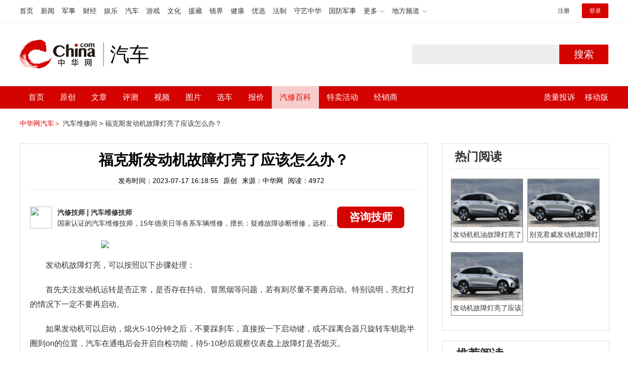

--- FILE ---
content_type: text/html; charset=UTF-8
request_url: https://auto.china.com/mip/496725.html
body_size: 16991
content:
<!DOCTYPE html>
<html>
<head>
<meta charset="utf-8">
<!--神马-->
<meta name="shenma-site-verification" content="4a1f818bb25776dc7714c5dea7de4970_1596534012">
<meta http-equiv="X-UA-Compatible" content="IE=edge,chrome=1">
<title>福克斯发动机故障灯亮了应该怎么办？_中华网汽车</title>
<meta name="keywords" content="">
<meta name="description" content=" 发动机故障灯亮，可以按照以下步骤处理：  ⾸先关注发动机运转是否正常，是否存在抖动、冒⿊烟等问题，若有则尽量不要再启动。特别说明，亮红灯的情况下一定不要再启动。  如果发动机可以启动，熄⽕5-10分钟之后，不要踩刹⻋，直接按⼀下启动键，或不踩离合器只旋转⻋钥匙半圈到on的位置，汽⻋在通电后会开启⾃检功能，待5-10秒后观察仪表盘上故障灯是否熄灭。  如果故障灯没有熄灭，则请尽快⾄服务站查找原因。">
<meta name="shenma-site-verification" content="edfe58a2296329502e37fad18ffecd0c_1552905331">
<meta name="360-site-verification" content="1136d42ff1861e4942955b81ecd5e7ab" />
<meta name="sogou_site_verification" content="DIZUs89J0u"/>
<!--<base href="https://auto.china.com/" />
<meta http-equiv="Content-Security-Policy" content="upgrade-insecure-requests" />-->
<meta name="applicable-device" content="pc">
<meta name="mobile-agent" content="format=html5;url=https://3g.china.com/auto/mip/496725.html%0A">
<link rel="alternate" media="only screen and(max-width: 640px)"  href="https://3g.china.com/auto/mip/496725.html%0A">
<link href="/Public/home/css/style.css?v=202640424" rel="stylesheet">
<script src="/Public/home/js/pc_redirect.js?v=1"></script><meta name="author" content="ck" />
    <style>
        .article_nav{top:38px}
        .auto-header_top .auto_search-btn{border-top-right-radius: 10px;border-bottom-right-radius: 10px;}
        .auto-header_top input{background-color: #fff;border: 1px solid #cccccc;border-top-left-radius: 10px;border-bottom-left-radius: 10px;}
        .auto-header_top .auto-top-search{margin-left: -224px;}
    </style>
</head>

<body>
<!-- 页头 -->
<link href="//www.china.com/zh_cn/plugin/all/topheader/top_header_style_2021.css" rel="stylesheet">
<div class="top_header_bg">
	<div class="top_header">
		<ul class="top_header_channel">
			<li><a href="//www.china.com/" target="_blank">首页</a></li>
			<li><a href="//news.china.com/" target="_blank">新闻</a></li>
			<li><a href="//military.china.com" target="_blank">军事</a></li>
			<li><a href="//finance.china.com/" target="_blank">财经</a></li>
			<li><a href="//ent.china.com/" target="_blank">娱乐</a></li>
			<li><a href="//auto.china.com/" target="_blank">汽车</a></li>
			<li><a href="//game.china.com/" target="_blank">游戏</a></li>
			<li><a href="//culture.china.com/" target="_blank">文化</a></li>
			<li><a href="//yuanzang.china.com" target="_blank">援藏</a></li>
			<li><a href="//jingjie.china.com/" target="_blank">镜界</a></li>
			<li><a href="//health.china.com/" target="_blank">健康</a></li>
			<li><a href="//youxuan.china.com/" target="_blank">优选</a></li>
			<li><a href="//law.china.com/" target="_blank">法制</a></li>
			<li><a href="//shouyi.china.com/" target="_blank">守艺中华</a></li>
			<li><a href="//guofang.china.com/" target="_blank">国防军事</a></li>
			<li class="top_header_sub">更多<div class="sub"><a href="//fo.china.com/" target="_blank">佛学</a><a href="//jiu.china.com/" target="_blank">酒业</a><a href="//history.china.com" target="_blank">文史</a><a href="//gushici.china.com/" target="_blank">古诗词</a><a href="//art.china.com/renwu/" target="_blank">人物</a><a href="//jiemeng.china.com/" target="_blank">解梦</a><a href="//life.china.com/" target="_blank">生活</a></div></li>
			<li class="top_header_sub">地方频道<div class="sub"><a href="//hubei.china.com/" target="_blank">湖北</a><a href="//sd.china.com/" target="_blank">山东</a><a href="//sx.china.com/" target="_blank">山西</a><a href="//shaanxi.china.com/" target="_blank">陕西</a><a href="//yunnan.china.com/" target="_blank">云南</a></div></li>
		</ul>
		<script>(function(){var hover=function(elem,overCallback,outCallback){var isHover=false;var preOvTime=new Date().getTime();function over(e){var curOvTime=new Date().getTime();isHover=true;if(curOvTime-preOvTime>10){overCallback(e,elem)}preOvTime=curOvTime};function out(e){var curOvTime=new Date().getTime();preOvTime=curOvTime;isHover=false;setTimeout(function(){if(!isHover){outCallback(e,elem)}},10)};elem.addEventListener('mouseover',over,false);elem.addEventListener('mouseout',out,false)};var _elem=document.querySelectorAll('.top_header_sub');for(var i=0,j=_elem.length;i<j;i++){hover(_elem[i],function(e,elem){elem.className='top_header_sub over'},function(e,elem){elem.className='top_header_sub'})}})();</script>
		<ul class="top_header_nav">
			<li><span id="headNavLogin" class="headNavLogin"><a id="headNav_reg" href="//passport.china.com/reg/mobile" target="_blank" class="reg">注册</a><a id="headNav_login" href="//passport.china.com/" target="_blank" class="login">登录</a></span></li>
		</ul>
		<script src="//dvsend.china.com/china_login/js/china_api_login.js"></script>
		<script>china_api_login({id:'headNavLogin',initHTML:'<a id="headNav_reg" href="//passport.china.com/reg/mobile" target="_blank" class="reg">注册</a><a id="headNav_login" href="//passport.china.com/" target="_blank" class="login">登录</a>',logonHTML:'<em class="headNavLogout"><span title="[F7:nickname /]"><a href="//passport.china.com/">[F7:nickname /]</a></span>[F7:out /]</em>'});</script>
	</div>
</div>
<!--<div class="auto-header_top">-->
	<!--<div class="auto-logo"><a href="/">汽车</a></div>-->
	<!--<div class="auto-top-search">-->
		<!--<form action="/search/index" method="get" id="sform" target="_blank" >-->
			<!--<input type="text" class="search-text" id="q" name="q" value="" autocomplete="off">-->
			<!--<a class="auto_search-btn" href="javascript:void(0);" onclick="document.getElementById('sform').submit();return false;">搜索</a>-->
		<!--</form>-->
	<!--</div>-->
	<!--&lt;!&ndash;<div class="auto_login">-->
    	<!--<iframe-->
    <!--width="300px;"-->
    <!--height="50px;"-->
    <!--src="/login_ifram.php?1755311809"></iframe>-->
    <!--</div>&ndash;&gt;-->

<!--</div>-->
<div class="top_header_info">
	<div class="top_header_logo"><a href="//www.china.com" target="_blank">中华网 china.com</a></div>
	<div class="top_header_logo_channel">汽车</div>
	<div class="top_header_right">
		<div class="auto-top-search">
			<form action="/search/index" method="get" id="sform" target="_blank" >
				<input type="text" class="search-text" id="q" name="q" value="" autocomplete="off">
				<a class="auto_search-btn" href="javascript:void(0);" onclick="document.getElementById('sform').submit();return false;">搜索</a>
			</form>
		</div>
	</div>
</div>
<div class="auto-header auto-header_new">
	<div class="container">
		<div class="auto-nav" style="width: 970px">
			<ul class="clearfix">
		    <li  style="padding-left: 18px;"><a href="/" target="_blank">首页</a></li>
            <li ><a href="/original"  target="_blank">原创</a></li>
                             <li class="article_navBox ">
               <a href="javascript:void(0)">文章</a><i class="iconfont at-arrowdown"></i>
		    	<div class="article_nav">
		    		<a href="/all">全部文章</a>
		    		<a href="/ev">新能源汽车</a>
		    		<a href="/new">新车资讯</a>
		    		<a href="/guide">新车导购</a>
		    		<a href="/trade">行业追踪</a>
		    		<a href="/tech">汽车科技</a>
		    		<a href="/sale">热门行情</a>
					<a href="/merchant">经销商文章</a>
		    	</div>
		    </li>
            <li><a href="/testing" target="_blank">评测</a></li>

		    <li class="article_navBox "><a href="javascript:void(0)">视频</a><i class="iconfont at-arrowdown"></i>
		    	<div class="article_nav">
                    <a href="/video">全部视频</a>
                    <a href="/live">中华网直播</a>
					<a href="/column-0-0-4-1.html">陈老师探4S店</a>
		    		<a href="/column-0-0-3-1.html">华语车谈录</a>
		    		<a href="/column-0-0-2-1.html">别闹测车呢</a>
		    		<a href="/column-0-0-1-1.html">中华网拜访</a>
                    <a href="/qx/">汽车维修间</a>
		    	</div>
		    </li>
		    <li ><a href="/pic" target="_blank">图片</a></li>
		    <li ><a href="/car" target="_blank">选车</a></li>
		    <!--<li ><a href="/contrast" target="_blank">车型对比</a></li>-->
		    <li ><a href="/prices" target="_blank">报价</a></li>

            <li class="article_navBox  active "><a href="javascript:void(0)">汽修百科</a><i class="iconfont at-arrowdown"></i>
		    	<div class="article_nav">

                                <a href="/qx/">汽修百科</a>
								<a href="/mip/">汽车维修间</a>
								<a href="/wb/">维保数据</a>
								<a href="/fault/">故障码解析</a>

		    	</div>
		    </li>

            <li><a href="https://4s.china.com/pc" target="_blank">特卖活动</a></li>
		    <li ><a href="/distributor" target="_blank">经销商</a></li>
		     <li class="auto_mBox article_navBox">
                 <div style="padding-right:20px;"><a href="/quality" target="_blank">质量投诉</a></div>
				 <div class="auto_m">
					 <a href="javascript:void(0)">移动版</a><i class="iconfont at-arrowdown"></i>
					 <div class="article_nav">
					    <a href="http://3g.china.com/auto">触屏版</a>
					    <a href="/mobile">中华网汽车APP</a>
					 </div>
				</div>
			</li>
			</ul>
		</div>
	</div>
</div>
 <script src="/Public/home/js/jquery-1.11.0.min.js"></script>
<script>

    $('.active').css('background-color','rgba(255,255,255,0.8)')
    $('.active').find('a').css('color','#ef0000')
    $('.article_nav').find('a').css('color','#666')
    $('.article_nav').find('a').mouseover(function(){
         $('.article_nav').find('a').css('color','#666');
         $('.article_nav').find('a').css('background','#fff')

    	$(this).css('color','#fff');
        $(this).css('background','#2E0909')

    })
</script>

<link rel="stylesheet" href="/Public/home/css/n_mip_style.css?202608207">
<style>
    .artcleCon img{width: 500px;}
.detail-not-img{position: relative;}
.detail-not-img-text{ position:absolute;left:32%; top:30%; width:260px;height: 100px;line-height: 80px;; overflow: hidden;word-break:break-all; text-align:center;padding: 0px!important; text-indent: 0em !important;}
.detail-not-img-text-line{line-height: 1.5;display: inline-block; vertical-align: middle;}
 .more-detail-not-img{position: relative;}
.more-detail-not-img-text{ position:absolute;left:21%; top:26%; width:100px;height: 40px;line-height: 50px;; overflow: hidden;word-break:break-all; text-align:center;}
.more-detail-not-img-text-line{line-height: 1.5;display: inline-block; vertical-align: middle;}
</style>
		<div class="container" style="padding:20px 0 30px;">
			<a href="/" style="color:#d40300;">中华网汽车＞</a>
			<a href="/mip">汽车维修间 ></a>
			<a href="">福克斯发动机故障灯亮了应该怎么办？</a>
		</div>
		<div class="container">
			<div class="all-left">

				<div class="wenda-content-box">
					<div class="wenda-content-top">
						<h1 class="wenda-info-title">福克斯发动机故障灯亮了应该怎么办？</h1>
						<div class="wenda-info-source">
							<span class="wenda-time">发布时间：2023-07-17 16:18:55</span>
							<span class="wenda-yuanchuang">原创</span>
							<span class="wenda-source">来源：中华网</span>
							<span class="wenda-read">阅读：4972</span>
						</div>
					</div>
					<div class="articleBox">
						<!--<div class="txt-title">
							<h4>问答简介</h4>
						</div>-->
						<div class="wenda-artisan clearfix">
							<div class="wenda-artisan-img"><img src="http://auto-pic.china.com/202102/25/60375c49856c9.jpg"></div>
							<div class="wenda-master-box">
								<div class="wenda-master"><span class="wenda-name"> 汽修技师</span> | <span class="wenda-skilltitle">汽车维修技师</span></div>
								<div class="wenda-master-address">国家认证的汽车维修技师，15年德美日等各系车辆维修，擅长：疑难故障诊断维修，远程维修技术指导</div>
							</div>
							<a class="zixun-btn" id="zixunBtn" rel="nofollow">咨询技师</a>
						</div>
						<div class="artcleCon">

                                                               <p><img src="http://auto-pic.china.com//mips/20230729/66666300.jpg"></p>
						   	 <p>发动机故障灯亮，可以按照以下步骤处理：</p>  <p>⾸先关注发动机运转是否正常，是否存在抖动、冒⿊烟等问题，若有则尽量不要再启动。特别说明，亮红灯的情况下一定不要再启动。</p>  <p>如果发动机可以启动，熄⽕5-10分钟之后，不要踩刹⻋，直接按⼀下启动键，或不踩离合器只旋转⻋钥匙半圈到on的位置，汽⻋在通电后会开启⾃检功能，待5-10秒后观察仪表盘上故障灯是否熄灭。</p>  <p>如果故障灯没有熄灭，则请尽快⾄服务站查找原因。服务站通过便携式诊断仪可读取故障码，获得故障信息，进行有针对性的修复。</p>  <p>发动机故障灯亮的原因主要有以下7个：</p>  <p>传感器故障：这里所说的传感器包括水温、曲轴位置、空气流量、进气温度、氧传感器等，当这些传感器受损、接触不良或信号中断时，汽车的ECU就不能准确获得发动机的数据，此时就会引起发动机故障灯亮。</p>  <p>油质问题：如果没有按照厂家要求添加燃油和机油，有可能会造成发动机的磨损，导致故障灯亮。</p>  <p>混合气燃烧不良：混合气燃烧不良会导致发动机积碳或爆震，被氧传感器监测到并报告给ECU后，亮起故障灯以示警告。火花塞故障、点火线圈故障、燃油泵故障、油路堵塞等都会引起发动机混合气燃烧不良。</p>  <p>增压问题：进气增压管路、涡轮增压器也会导致发动机故障灯点亮。其中最常见的是涡轮增压器损坏，同时车辆还会出现漏油、机油消耗量大、动力下降、金属异响、排气管冒蓝烟或黑烟等症状。</p>  <p>进气问题：如果汽车进气出现问题，就有可能导致发动机管路堵塞，严重的话就会引起发动机故障灯亮。空气滤芯如果不干净，没有定期清理，会导致进气出现问题。</p>  <p>排气问题：排气故障也会导致发动机故障灯亮。后氧传感器、三元催化器、排气凸轮轴及轴瓦故障，都是出现排气问题的原因，其中三元催化剂最常见。使用含铅汽油、使用含铅或硅的润滑油添加剂、三元催化被磕碰、发动机供油系统故障都容易引起三元催化器故障。</p>  <p>防盗系统故障：如果汽车电子防盗系统出现故障，或者防盗控制器与发动机电子控制器不匹配，防盗系统也会导致发动机不能正常工作，同时发动机故障灯点亮。</p>						</div>
						<!--广告轮播-->
						<div class="auto-banner container" id="js-auto-banner">
							<div id="banner-slide" class="banner-slide">
								<div class="banner-slide_con">
									<ul>
										<li>
													<a href="/guide/29943.html" target="_blank"><img src="http://auto-pic.china.com/2023/03/30/642503accf9cb.jpg" style="width: 100%;"></a>
												</li><li>
													<a href="/guide/30351.html" target="_blank"><img src="http://auto-pic.china.com/2023/03/30/6425038851e0a.jpg" style="width: 100%;"></a>
												</li><li>
													<a href="/guide/31048.html" target="_blank"><img src="http://auto-pic.china.com/2023/06/05/647d94aebbe33.jpg" style="width: 100%;"></a>
												</li>									</ul>
								</div>
<!--								<a class="focus-slide_nav iconfont at-slideleft prev" href="javascript:void(0)"></a>-->
<!--        						<a class="focus-slide_nav iconfont at-slideright next" href="javascript:void(0)"></a>-->
<!--        						<div class="banner-slide_indicators">-->
<!--									<i></i>-->
<!--									<i></i>-->
<!--                            	</div>-->
							</div>
						</div>
						<div class="arti-detail-bottom">
							<div class="arti-tip">本文内容为中华网·汽车（ <a href="https://auto.china.com/">auto.china.com</a> ）编辑或翻译，转载请务必注明来源。</div>
							<div class="arti-btmshare">
								<div class="widget-share bdsharebuttonbox bdshare-button-style0-16" data-bd-bind="1594783737629">
									<strong>分享：</strong>
									<span class="shareWx"><a href="javascript:;" data-cmd="weixin"><i class="iconfont at-weixin"></i>微信</a></span>
									<span class="shareWb"><a href="javascript:;" data-cmd="tsina"><i class="iconfont at-weibo"></i>微博</a></span>
								</div>
							</div>
						</div>
					</div>
				</div>
				<div class="wenda-popupBox" id="wendaPopupBox">
					 <div class="test"></div>
					<div class="wenda-popupCon">
                        <img class="wenda-popupCon-top" src="/Public/home/img/popup1.png" />
                        <!--<div class="wenda-popupCon-code">
                            <div class="wenda-popupCon-code-wz">
                                <p>关注公众号</p>
                                <p>汽车知识早知道</p>
                            </div>
                            <img src="/Public/home/img/hwcl_footer.jpg" />
                        </div>-->
                        <div style="margin-bottom:50px"></div>
						<div class="autoBrand">
							<label>您的姓名</label>
							<input class="autoBrandVal" placeholder="如:张三" maxlength="10" value="" name="name" />
							<span>*</span>
						</div>
						<div class="contact">
							<label>联系方式</label>
							<input class="contactVal" placeholder="请输入您的联系方式" name="tel" value="" maxlength="11" onkeyup="this.value=this.value.replace(/\D/g,'')" />
							<span>*</span>
						</div>
                        <div class="contact-wt">
                            <div class="contact-wt-title"><label>问题描述</label></div>
                            <div class="contact-wt-content"><textarea name="content" id="content" maxlength="245"  placeholder="问题描述"></textarea></div>
						</div>
						<div class="popupBtn">
							<div class="popupSub wenda-btn" id="popupSub">确定</div>
							<div class="popupCancel wenda-btn" id="popupCancel">取消</div>
						</div>
					</div>

				</div>
				<div class="wenda-relatedList mt20">
					<div class="txt-title">
						<h4>相关阅读</h4>
					</div>

					<div class="mod-bd relatedList" id="more">
						<!--相关阅读内容-->
                         <div class="item">
                                        <div class="item-img">
                                            <a href="/mip/1028018.html" title="发动机排放故障灯亮了应该怎么办" target="_blank">
                                                                                                                <img src="http://auto-pic.china.com//mips/20230729/38396700.jpg" alt="发动机排放故障灯亮了应该怎么办">                                            </a>
                                        </div>
                                        <div class="item-con">
                                            <h3 class="item-tit"><a href="/mip/1028018.html" title="发动机排放故障灯亮了应该怎么办" target="_blank">发动机排放故障灯亮了应该怎么办</a></h3>
                                            <div class="item-des">发动机排放故障灯亮了的解决方法：1、重新启动汽车然后熄火连续操作三次，或者拔掉发动机蓄电池的负极，等待三十秒后再接上去，这种方法可以有效解决发动机假故障；2、如果发动机故障灯亮起之后，汽车熄火后就不能启动了，这种情况通常是因为燃油泵或者点火的装置发生故障导致的，需要到4S店或者汽车维修店解决。如果附近没有维修店，那么可能需要打电话叫救援；3、如果燃油品质不好，也会导致故障灯亮起，建议使用品质好的燃油；4、三元催化系统中的氧传感器损坏，也会导致故障灯亮起，建议减速驾驶到附近的维修店解决；5、如果故障灯亮起，并且发生严重抖动、加速无力的情况，建议停止驾驶，及时维修。</div>
                                            <div class="item-foot">
                                                <span class="time">发布时间：2023-07-17 16:18:55</span>
                                                <span class="read">阅读：1031</span>
                                            </div>
                                        </div>
                                    </div><div class="item">
                                        <div class="item-img">
                                            <a href="/mip/1005786.html" title="摩托车发动机故障灯亮了应该怎么办" target="_blank">
                                                                                                                <img src="http://auto-pic.china.com//mips/20230729/31733400.jpg" alt="摩托车发动机故障灯亮了应该怎么办">                                            </a>
                                        </div>
                                        <div class="item-con">
                                            <h3 class="item-tit"><a href="/mip/1005786.html" title="摩托车发动机故障灯亮了应该怎么办" target="_blank">摩托车发动机故障灯亮了应该怎么办</a></h3>
                                            <div class="item-des">摩托车发动机故障灯亮解除方法：1、摩托电瓶短路：回位弹簧作用是调节电压高低，拉长弹簧调节电压升高，反之调节电压下降。其次应检查调节器线圈及连接线有无断路、短路现象，调节器应在专用设备上调整；再次检查指示灯、开关、调节器、蓄电池的连线。检查它们之间连线及线柱是否存在搭铁、断路及连接不可靠等故障。2、调节器故障：检查排除调节器的故障确认调节器有故障时，首先应检查故障所在，一般先检查触点是否烧蚀或脏污不通，触点回位弹簧是否失效。3、连线故障：检查排除连线方面的故障，首先检查发电机激磁绕组引出端经电刷到调节器的连线；其次检查发电机定于三相绕组引出端经二极管、中性点到调节器的连线。有些检查维修个人无法完成建议去专业的摩托车修理厂检查、维修。</div>
                                            <div class="item-foot">
                                                <span class="time">发布时间：2023-07-17 16:18:55</span>
                                                <span class="read">阅读：1010</span>
                                            </div>
                                        </div>
                                    </div><div class="item">
                                        <div class="item-img">
                                            <a href="/mip/996036.html" title="宝马车发动机故障灯亮了应该怎么办" target="_blank">
                                                                                                                <img src="http://auto-pic.china.com//mips/20230729/31736400.jpg" alt="宝马车发动机故障灯亮了应该怎么办">                                            </a>
                                        </div>
                                        <div class="item-con">
                                            <h3 class="item-tit"><a href="/mip/996036.html" title="宝马车发动机故障灯亮了应该怎么办" target="_blank">宝马车发动机故障灯亮了应该怎么办</a></h3>
                                            <div class="item-des">1、检查故障码。车辆故障灯亮一般是由于燃油排放系统故障，对车辆进行启动、灭车进行三次后，如果故障灯依然亮就需要及时到店里检查故障码，查看是发动机的问题或者是传感器故障。2、检查传感器。如果传感器受损或有其他故障，就不能得出正确数据，所以汽车ECU就会出现误判，导致发动机故障灯亮起。如果是传感器造成的发动机故障灯亮，只需要维修或更换出现故障的传感器即可。3、更换机油。如果车主没有按照要求添加机油，长期会导致车辆发动机磨损严重，工作异常，导致发动机故障灯亮起，更换相匹配的机油即可。4、检查清理配件。火花塞、点火线圈、燃油泵等配件故障，以及油路堵塞、积碳等原因都会导致发动机混合气燃烧不良。此时需要更换火花塞等配件，清理油路和积碳即可消除故障灯。发动机作为汽车的心脏，是汽车里非常重要的一部分，它是一种能将其他形式的能量转化为机械能的机器。车辆的发动机涉及的部位很多，造成它故障灯亮起的原因也比较多，如果发现发动机的故障灯亮起，一定要及时检查。</div>
                                            <div class="item-foot">
                                                <span class="time">发布时间：2023-07-17 16:18:55</span>
                                                <span class="read">阅读：9970</span>
                                            </div>
                                        </div>
                                    </div><div class="item">
                                        <div class="item-img">
                                            <a href="/mip/940412.html" title="福克斯发动机故障灯亮了应该怎么办？
" target="_blank">
                                                                                                                <img src="http://auto-pic.china.com//mips/20230729/18366900.jpg" alt="福克斯发动机故障灯亮了应该怎么办？
">                                            </a>
                                        </div>
                                        <div class="item-con">
                                            <h3 class="item-tit"><a href="/mip/940412.html" title="福克斯发动机故障灯亮了应该怎么办？
" target="_blank">福克斯发动机故障灯亮了应该怎么办？
</a></h3>
                                            <div class="item-des">福克斯发动机故障灯亮了说明发动机有故障，应该找出故障点，然后排除故障，再用解码仪进行故障的排除。发动机是一种能够把其他形式的能转化为机械能的机器，包括如内燃机、外燃机、斯特林发动机、蒸汽机、喷气发动机、电动机等。以福克斯active为例，该车采用了跨界风格的包围，其中包括新样式的前保险杠，增加了黑色轮眉和侧裙以及银色护板；在轮圈方面，其低配车型配备的是一款17英寸的五幅铝合金轮圈，高配车型则是与海外版相同的18英寸五幅双色轮圈，并具备LED大灯。</div>
                                            <div class="item-foot">
                                                <span class="time">发布时间：2023-07-17 16:18:55</span>
                                                <span class="read">阅读：9404</span>
                                            </div>
                                        </div>
                                    </div><div class="item">
                                        <div class="item-img">
                                            <a href="/mip/716815.html" title="摩托车发动机故障灯亮了应该怎么办？" target="_blank">
                                                                                                                <img src="http://auto-pic.china.com//mips/20230729/03954000.jpg" alt="摩托车发动机故障灯亮了应该怎么办？">                                            </a>
                                        </div>
                                        <div class="item-con">
                                            <h3 class="item-tit"><a href="/mip/716815.html" title="摩托车发动机故障灯亮了应该怎么办？" target="_blank">摩托车发动机故障灯亮了应该怎么办？</a></h3>
                                            <div class="item-des">以下是摩托车发动机故障灯亮了方法介绍：1、方法一：检查排除连线方面的故障首先检查发电机激磁绕组引出端经电刷到调节器的连线;其次检查发电机定于三相绕组引出端经二极管、中性点到调节器的连线;再次检查指示灯、开关、调节器、蓄电池的连线。检查它们之间连线及线柱是否存在搭铁、断路及连接不可靠等故障。2、方法二：检查排除调节器的故障确认调节器有故障时,首先应检查故障所在,一般先检查触点是否烧蚀或脏污不通,触点回位弹簧是否失效。3、方法三：回位弹簧作用是调节电压高低,拉长弹簧调节电压升高,反之调节电压下降。其次应检查调节器线圈及连接线有无断路、短路现象。调节器应在专用设备上调整。</div>
                                            <div class="item-foot">
                                                <span class="time">发布时间：2023-07-17 16:18:55</span>
                                                <span class="read">阅读：7173</span>
                                            </div>
                                        </div>
                                    </div><div class="item">
                                        <div class="item-img">
                                            <a href="/mip/584714.html" title="发动机排放故障灯亮了应该怎么办？" target="_blank">
                                                                                                                <img src="http://auto-pic.china.com//mips/20230729/71731900.jpg" alt="发动机排放故障灯亮了应该怎么办？">                                            </a>
                                        </div>
                                        <div class="item-con">
                                            <h3 class="item-tit"><a href="/mip/584714.html" title="发动机排放故障灯亮了应该怎么办？" target="_blank">发动机排放故障灯亮了应该怎么办？</a></h3>
                                            <div class="item-des">发动机排放故障灯亮了应按具体情况进行处理，以下是发动机排放故障灯亮了的原因和解决方法：1、燃油质量不达标：发动机混合气燃烧不充分导致。解决方法：选择加油站时，尽量少去小型的加油站加油，另外也避免在加油站换油后去加油，加油完毕后可以添加一些质量较好的燃油添加剂，提高燃油的质量。 2、节气门脏污。解决方法：汽车每行驶2到3万公里，给节气门进行一次清洗。3、气门和喷油嘴积碳。解决方法：汽车每行驶3到4万公里，进行一次进气及燃油系统的清洗。</div>
                                            <div class="item-foot">
                                                <span class="time">发布时间：2023-07-17 16:18:55</span>
                                                <span class="read">阅读：5849</span>
                                            </div>
                                        </div>
                                    </div><div class="item">
                                        <div class="item-img">
                                            <a href="/mip/489444.html" title="发动机故障灯亮了应该怎么办？
" target="_blank">
                                                                                                                <img src="http://auto-pic.china.com//mips/20230729/18097900.jpg" alt="发动机故障灯亮了应该怎么办？
">                                            </a>
                                        </div>
                                        <div class="item-con">
                                            <h3 class="item-tit"><a href="/mip/489444.html" title="发动机故障灯亮了应该怎么办？
" target="_blank">发动机故障灯亮了应该怎么办？
</a></h3>
                                            <div class="item-des">发动机故障灯亮了的解决方法：1、检查分缸线的电阻值是否符合技术要求，如不符合需进行调整或更换；2、检查燃油压力表和其组件，连接油管和油表，启动发动机并使其进入怠速运转，燃油表读数应在270到320kpa范围内；3、使发动机进入怠速运转，分别断开每一个喷油嘴插头，检查其怠速是否有变化，若断开每个气缸的喷油嘴，怠速降低基本相同，就说明喷油嘴工作均正常；4、检查气缸的压力、进排气门的间隙、燃油蒸气控制电磁阀、EGR阀缸体工作情况、进气歧管是否漏气。</div>
                                            <div class="item-foot">
                                                <span class="time">发布时间：2023-07-17 16:18:55</span>
                                                <span class="read">阅读：4894</span>
                                            </div>
                                        </div>
                                    </div><div class="item">
                                        <div class="item-img">
                                            <a href="/mip/460748.html" title="gl8发动机故障灯亮了应该怎么办" target="_blank">
                                                                                                                <img src="http://auto-pic.china.com//mips/20211252/80149900.jpg" alt="gl8发动机故障灯亮了应该怎么办">                                            </a>
                                        </div>
                                        <div class="item-con">
                                            <h3 class="item-tit"><a href="/mip/460748.html" title="gl8发动机故障灯亮了应该怎么办" target="_blank">gl8发动机故障灯亮了应该怎么办</a></h3>
                                            <div class="item-des">要马上停车，请求拖车救援，送车子到维修店或者是4S店进行维修。发动机故障灯亮有很多原因，有可能是系统误报、也有可能是发动机受损或者是火花塞失效等等。这时不可以强行开车。一般发动机要规律保养，规律添加机油，才可以尽可能避免发动机损坏。机油是发动机的润滑油，可以对发动机起到润滑，减小摩擦，辅助冷却，减小缓冲的作用。机油由基础油和添加剂两部分组成，基础油是润滑油的主要成分，决定润滑油的基本性质，添加剂改善弥补基础油性能方面的不足。使用润滑油可以减小发动机部件的磨损，延长发动机各部件的使用寿命，市场中的机油分为合成油和矿物油，合成油又分为全合成油和半合成油。汽车一般使用全合成机油的更换周期比使用半合成机油和矿物油的更换周期长，驾驶员可以根据驾驶情况选择油品类型。</div>
                                            <div class="item-foot">
                                                <span class="time">发布时间：2021-12-27 14:21:06</span>
                                                <span class="read">阅读：4665</span>
                                            </div>
                                        </div>
                                    </div><div class="item">
                                        <div class="item-img">
                                            <a href="/mip/398819.html" title="天冷发动机故障灯亮了应该怎么办" target="_blank">
                                                                                                                <img src="http://auto-pic.china.com/mips/20211148/11396700.jpg" alt="天冷发动机故障灯亮了应该怎么办">                                            </a>
                                        </div>
                                        <div class="item-con">
                                            <h3 class="item-tit"><a href="/mip/398819.html" title="天冷发动机故障灯亮了应该怎么办" target="_blank">天冷发动机故障灯亮了应该怎么办</a></h3>
                                            <div class="item-des">需要立即将车辆关闭，检查车辆的火花塞，喷油嘴，点火线圈是否出现了问题。导致发动机故障灯亮起的原因是发动机缺缸，此时车辆会抖动严重，无法正常行驶。强行行驶的话，动力会严重不足，并且油耗消耗量很大，对发动机的磨损有很大的影响。当机动车辆在天气冷的时候，出现了发动机故障灯亮起的情况，需要对车辆的发动机进行检查，找到具体的故障原因之后，对症去检查和维修。发动机故障灯亮起的时候，车辆是不可以继续行驶的，只有在找到具体故障原因之后，车辆才可以继续行驶。</div>
                                            <div class="item-foot">
                                                <span class="time">发布时间：2021-11-10 16:42:47</span>
                                                <span class="read">阅读：4345</span>
                                            </div>
                                        </div>
                                    </div><div class="item">
                                        <div class="item-img">
                                            <a href="/mip/395713.html" title="发动机机油故障灯亮了应该怎么办" target="_blank">
                                                                                                                <img src="http://auto-pic.china.com/mips/20211147/72941100.jpg" alt="发动机机油故障灯亮了应该怎么办">                                            </a>
                                        </div>
                                        <div class="item-con">
                                            <h3 class="item-tit"><a href="/mip/395713.html" title="发动机机油故障灯亮了应该怎么办" target="_blank">发动机机油故障灯亮了应该怎么办</a></h3>
                                            <div class="item-des">需要立即将机动车辆停到路边，将车辆熄火，检查发动机的机油情况，是否是由于发动机机油过少所导致的，或者是机油内部压力过大，需要打开机油盖，排除压力，如果仍然无法解决问题，就需要更换发动机机油压力传感器。机动车辆在正常使用的过程中，发动机的故障灯亮起，说明机动车辆的发动机已经出现了故障，需要及时对发动机进行检查，找到具体的故障原因后，对症去进行维修，经过维修之后的车辆发动机的故障灯会被消除，此时车辆可以正常使用。</div>
                                            <div class="item-foot">
                                                <span class="time">发布时间：2021-11-10 16:42:47</span>
                                                <span class="read">阅读：3973</span>
                                            </div>
                                        </div>
                                    </div><div class="item">
                                        <div class="item-img">
                                            <a href="/mip/392239.html" title="奔驰发动机故障灯亮了应该怎么办" target="_blank">
                                                                                                                <img src="http://auto-pic.china.com/mips/20211146/59289400.jpg" alt="奔驰发动机故障灯亮了应该怎么办">                                            </a>
                                        </div>
                                        <div class="item-con">
                                            <h3 class="item-tit"><a href="/mip/392239.html" title="奔驰发动机故障灯亮了应该怎么办" target="_blank">奔驰发动机故障灯亮了应该怎么办</a></h3>
                                            <div class="item-des">需要将发动机关闭，然后对发动机进行检查，检查位置包括氧传感器，是否是由于氧传感器的插头松动或者是损坏。确定车辆使用的油品是否出现问题。判断是否是由于发动机内部存在的积碳过多而导致的情况。当机动车辆在正常的使用过程中出现发动机故障灯亮起的情况，需要对机动车辆进行检查，如果自己没有办法检查，需要将机动车辆行驶到售后或者是维修厂，让专业的技师对车辆进行检测，找到具体的故障原因后，对症进行检查和维修，经过维修之后，车辆的发动机故障灯会消除。</div>
                                            <div class="item-foot">
                                                <span class="time">发布时间：2021-11-10 16:42:47</span>
                                                <span class="read">阅读：3955</span>
                                            </div>
                                        </div>
                                    </div><div class="item">
                                        <div class="item-img">
                                            <a href="/mip/380129.html" title="发动机故障灯亮了应该怎么办" target="_blank">
                                                                                                                <img src="http://auto-pic.china.com/202106/08/60becca0c4cb3.jpg" alt="发动机故障灯亮了应该怎么办">                                            </a>
                                        </div>
                                        <div class="item-con">
                                            <h3 class="item-tit"><a href="/mip/380129.html" title="发动机故障灯亮了应该怎么办" target="_blank">发动机故障灯亮了应该怎么办</a></h3>
                                            <div class="item-des">发动机故障灯亮起，首先要看是红色还是黄色的警告灯，如果是黄色的警告灯，请尽快送入维修厂进行检修，如果是红色故障灯，就不建议在启动车辆了，只能寻求救援。常见的发动机亮红灯情况有两种：机油压力不足，机油压力警告灯点亮，当此警告灯亮起后，代表机油压力不足。机油压力不足后，如果继续行驶的话，由于发动机无法得到充分润滑，会有损坏发动机的风险。严重的需要维修或更换发动机。冷却液警告灯，该指示灯点亮的话，说明冷却液液位低于下限值或水温过高导致的报警。如果继续行驶的话，由于发动机会存在缺少冷却的风险，一直处在高温状态，导致发动机也有损坏的风险。</div>
                                            <div class="item-foot">
                                                <span class="time">发布时间：2021-06-08 09:49:21</span>
                                                <span class="read">阅读：4060</span>
                                            </div>
                                        </div>
                                    </div><div class="item">
                                        <div class="item-img">
                                            <a href="/mip/155082.html" title="福特福克斯发动机故障灯亮了应该怎么办?" target="_blank">
                                                                                                                <img src="http://auto-pic.china.com/mips/20210938/76126300.jpg" alt="福特福克斯发动机故障灯亮了应该怎么办?">                                            </a>
                                        </div>
                                        <div class="item-con">
                                            <h3 class="item-tit"><a href="/mip/155082.html" title="福特福克斯发动机故障灯亮了应该怎么办?" target="_blank">福特福克斯发动机故障灯亮了应该怎么办?</a></h3>
                                            <div class="item-des">福特福克斯发动机故障灯亮的解决方法如下：1、尾气排放不达标：如燃油不良，三元催化器失效，进气管积炭过多，喷油嘴堵塞，氧传感器失效，发动机偶而有缺火情况等都会导致发动机故障灯点亮，其中油质不好导致发动机故障灯亮的情况是最多的；更换三元催化器即可；2、发动机系统工作不良导致的故障灯点亮，如油门踏板传感器，节气门位置传感器，空气流量计，曲轴位置传感器等故障或或线路接触不良等都会导致发动机故障灯点亮；根据相关维修方法进行修复更换；3、部分车辆变速箱系统故障也是通过发动机故障灯进行指示，如变速箱内部故障，打滑，高温等。需前往维修厂进行维修检测。</div>
                                            <div class="item-foot">
                                                <span class="time">发布时间：2021-04-26 05:38:03</span>
                                                <span class="read">阅读：1820</span>
                                            </div>
                                        </div>
                                    </div><div class="item">
                                        <div class="item-img">
                                            <a href="/mip/154579.html" title="福克斯发动机故障灯亮了应该怎么办?" target="_blank">
                                                                                                                <img src="http://auto-pic.china.com/mips/20210938/56382800.jpg" alt="福克斯发动机故障灯亮了应该怎么办?">                                            </a>
                                        </div>
                                        <div class="item-con">
                                            <h3 class="item-tit"><a href="/mip/154579.html" title="福克斯发动机故障灯亮了应该怎么办?" target="_blank">福克斯发动机故障灯亮了应该怎么办?</a></h3>
                                            <div class="item-des">福克斯发动机故障灯亮说明发动机有故障，应该找出故障点，然后排出故障，再用解码仪进行故障的排除。发动机是一种能够把其它形式的能转化为机械能的机器，包括如内燃机（往复活塞式发动机）、外燃机（斯特林发动机、蒸汽机等）、喷气发动机、电动机等。汽车发动机的使用注意事项如下：1、忌空挡行驶：发动机本身就具有减速断油的功能，如果空挡反而不利于节油；2、平时使用车辆时要注意观察，发现地上有油要判断是否出现发动机漏油的现象，及时与汽车4S店沟通，除掉安全隐患；3、对于装有涡轮增压器的汽车，在高速行驶或是爬坡后不要马上熄火，在怠速运转10分钟后再熄火，装有涡轮增压器的汽车其形成积碳的速度比一般自然吸气式的汽车要快数倍；4、当刹车油中混入或吸入水分，或者是发现刹车油有杂质或沉淀物时，应该及时更换或者认真过滤，否则会造成制动压力不足，从而影响制动效果。</div>
                                            <div class="item-foot">
                                                <span class="time">发布时间：2021-04-26 05:27:02</span>
                                                <span class="read">阅读：1650</span>
                                            </div>
                                        </div>
                                    </div><div class="item">
                                        <div class="item-img">
                                            <a href="/mip/153635.html" title="蒙迪欧发动机故障灯亮了应该怎么办?" target="_blank">
                                                                                                                <img src="http://auto-pic.china.com/mips/20210938/69821100.jpg" alt="蒙迪欧发动机故障灯亮了应该怎么办?">                                            </a>
                                        </div>
                                        <div class="item-con">
                                            <h3 class="item-tit"><a href="/mip/153635.html" title="蒙迪欧发动机故障灯亮了应该怎么办?" target="_blank">蒙迪欧发动机故障灯亮了应该怎么办?</a></h3>
                                            <div class="item-des">蒙迪欧发动机故障灯亮的解决方法如下：1、尾气排放不达标：如燃油不良，三元催化器失效，进气管积炭过多，喷油嘴堵塞，氧传感器失效，发动机偶而有缺火情况等都会导致发动机故障灯点亮，其中油质不好导致发动机故障灯亮的情况是最多的；更换三元催化器即可；2、发动机系统工作不良导致的故障灯点亮，如油门踏板传感器，节气门位置传感器，空气流量计，曲轴位置传感器等故障或或线路接触不良等都会导致发动机故障灯点亮；根据相关维修方法进行修复更换；3、部分车辆变速箱系统故障也是通过发动机故障灯进行指示，如变速箱内部故障，打滑，高温等。需前往维修厂进行维修检测。</div>
                                            <div class="item-foot">
                                                <span class="time">发布时间：2021-04-26 05:08:02</span>
                                                <span class="read">阅读：1642</span>
                                            </div>
                                        </div>
                                    </div><div class="item">
                                        <div class="item-img">
                                            <a href="/mip/136972.html" title="发动机故障灯亮了应该怎么办?" target="_blank">
                                                                                                                <img src="http://auto-pic.china.com/mips/20210938/16056900.jpg" alt="发动机故障灯亮了应该怎么办?">                                            </a>
                                        </div>
                                        <div class="item-con">
                                            <h3 class="item-tit"><a href="/mip/136972.html" title="发动机故障灯亮了应该怎么办?" target="_blank">发动机故障灯亮了应该怎么办?</a></h3>
                                            <div class="item-des">应该对发动机进行故障的排除。发动机是一种能够把其它形式的能转化为机械能的机器，包括如内燃机（往复活塞式发动机）、外燃机（斯特林发动机、蒸汽机等）、喷气发动机、电动机等。导致发动机故障灯亮的原因如下：1、汽油品质不好会导致混合气在气缸内燃烧不充分导致故障灯亮，而且还容易产生积碳；2、进气道，活塞顶端积碳存在会导致雾化不良从而引起燃烧不充分导致故障灯亮；3、冷车启动时，特别是天气温度急剧下降时，由于电脑的温度修正问题启动时会导致故障灯亮，但只要温度下降到一定温度不起伏变化后就会相对稳定；4、发动机行驶里程过长，火花塞工作特性减弱会导致故障灯点亮。</div>
                                            <div class="item-foot">
                                                <span class="time">发布时间：2021-04-25 23:16:04</span>
                                                <span class="read">阅读：1481</span>
                                            </div>
                                        </div>
                                    </div><div class="item">
                                        <div class="item-img">
                                            <a href="/mip/39900.html" title="新车发动机故障灯亮了应该怎么办" target="_blank">
                                                                                                                <img src="http://auto-pic.china.com//uploads/allimg/201210/131Z14156-0.jpg" alt="新车发动机故障灯亮了应该怎么办">                                            </a>
                                        </div>
                                        <div class="item-con">
                                            <h3 class="item-tit"><a href="/mip/39900.html" title="新车发动机故障灯亮了应该怎么办" target="_blank">新车发动机故障灯亮了应该怎么办</a></h3>
                                            <div class="item-des">如果新车的发动机故障灯亮了，这可能是行车电脑误报，直接将车辆熄火然后重启，发动机故障灯就可以消去。如果车辆重启后故障灯还没有消去，那就属于质量问题了，这时可以去4s店请专业人士进行检查，必要的时候可以申请换车。发动机故障灯亮的原因比较多，主要包括发动机缺缸、发动机温度过高、发动机积碳严重等，以下具体说明。1、发动机缺缸：发动机缺缸是发动机故障灯亮的的主要原因，当发动机缺缸后，汽车会出现车身异常抖动的问题，并且动力会大幅度的减弱。发动机缺缸后要到修理店或者4s店请专业人士进行检查，防止在用车的过程中产生不必要的麻烦。2、发动机温度过高：当发动机温度过高后，发动机故障灯就会亮起来从而提醒驾驶员停车降温，否则会影响发动机的动力输出。如果发动机长时间高温运转，还会影响发动机的使用寿命。3、发动机积碳严重：发动机积碳严重时会堵塞输油管道，从而引起发动机故障灯亮。</div>
                                            <div class="item-foot">
                                                <span class="time">发布时间：2020-12-26 20:17:47</span>
                                                <span class="read">阅读：5445</span>
                                            </div>
                                        </div>
                                    </div>					</div>
					<!--<div onclick="ajax_discovery_news();" class="loadmore video-loadmore" data_column_id="0" data_page="1">
								<a href="javascript:;"><strong>点击加载更多</strong><span>LOAD MORE</span></a>
					</div>-->
				</div>
			</div>
			<div class="all-right">
				<div class="recommendList">
                        <div class="right-txt-title">
                            <h4>热门阅读</h4>
                        </div>
                        <ul class="clearfix">
                            <li>
                                <a href="/qx/10760.html" target="_blank">
                                    <img src="http://auto-pic.china.com/202105/13/609ce1e357ea0.jpg"  onerror="this.src='/Public/home/img/not-pic.jpg'">
                                    <p>发动机机油故障灯亮了应该怎么办</p>
                                </a>
                            </li><li>
                                <a href="/qx/9912.html" target="_blank">
                                    <img src="http://auto-pic.china.com/202102/04/601bbe832c564.jpg"  onerror="this.src='/Public/home/img/not-pic.jpg'">
                                    <p>别克君威发动机故障灯亮了应该怎么办</p>
                                </a>
                            </li><li>
                                <a href="/qx/7205.html" target="_blank">
                                    <img src="http://auto-pic.china.com/202007/21/5f16b1560179f.jpg"  onerror="this.src='/Public/home/img/not-pic.jpg'">
                                    <p>发动机故障灯亮了应该怎么办 原因</p>
                                </a>
                            </li>                        </ul>
                    </div>				<div class="hotReadList">
					<div class="right-txt-title">
						<h4>推荐阅读</h4>
					</div>
					<ul>
                         <li>
                                <h3><a  href="/mip/1147242.html"target="_blank">固特异轮胎什么档次</a></h3>
                                <div class="hotReadSum">
                                    <a href="/mip/1147242.html" target="_blank">
                                        <&list>固特异轮胎是高档品牌，是美国的汽车轮胎品牌。虽然是高档轮胎品牌，但是中高低端的轮胎都有生产，这也是为了更好的开拓市场。                                    </a>
                                </div>
                            </li><li>
                                <h3><a  href="/mip/1147240.html"target="_blank">国六排气管堵塞怎么清理</a></h3>
                                <div class="hotReadSum">
                                    <a href="/mip/1147240.html" target="_blank">
                                        <&list>1、当车主发现自己的国六车排气管出现堵塞的情况时，可以利用铁丝或者是细棍，直接将杂物给取出来，如果堵塞情况比较严重，也可以采取应急措施。
<&list>2、直接利用木棍将所有的杂物推到排气管里面的位置处，然后将三元催化器拆解开，就可以将堵塞的东西取出来。但如果是因为积碳过多引起的堵塞，就需要将三元催化器泡在草酸中进行清洗。
<&list>3、也可以利用清洗剂对堵塞的情况得到解决，将清洗剂放在燃油箱中，与燃油混合后，车辆启动时，就可以和汽油一起进入到燃烧室，最后形成废气排出，就可以让三元催化器得到清洗，排气管堵塞的情况就能够得到解决。                                    </a>
                                </div>
                            </li><li>
                                <h3><a  href="/mip/1147236.html"target="_blank">在家拿什么练方向盘</a></h3>
                                <div class="hotReadSum">
                                    <a href="/mip/1147236.html" target="_blank">
                                        <&list>1、找一只平底锅，把两耳看作3点和9点钟方向，同时在6点钟和12点钟方向做一个标记。
<&list>2、双手握住平底锅两耳，然后往左打半圈、一圈、一圈半的练习，往右同样也要打相同的圈数。
<&list>3、最后强调要反复练习，这样就可以形成肌肉记忆，在真实驾驶车辆时，不需要记忆也能打好方向。                                    </a>
                                </div>
                            </li><li>
                                <h3><a  href="/mip/1146197.html"target="_blank">大众1.8t发动机烧机油</a></h3>
                                <div class="hotReadSum">
                                    <a href="/mip/1146197.html" target="_blank">
                                        <&list>1、前后曲轴油封老化：前后曲轴油封与油大面积且持续接触，油的杂质和发动机内持续温度变化使其密封效果逐渐减弱，导致渗油或漏油。<&list>2、活塞间隙过大：积碳会使活塞环与缸体的间隙扩大，导致机油流入燃烧室中，造成烧机油。<&list>3、机油粘度。使用机油粘度过小的话，同样会有烧机油现象，机油粘度过小具有很好的流动性，容易窜入到气缸内，参与燃烧。<&list>4、机油量。机油量过多，机油压力过大，会将部分机油压入气缸内，也会出现烧机油。<&list>5、机油滤清器堵塞：会导致进气不畅，使进气压力下降，形成负压，使机油在负压的情况下吸入燃烧室引起烧机油。<&list>6、正时齿轮或链条磨损：正时齿轮或链条的磨损会引起气阀和曲轴的正时不同步。由于轮齿或链条磨损产生的过量侧隙，使得发动机的调节无法实现：前一圈的正时和下一圈可能就不一样。当气阀和活塞的运动不同步时，会造成过大的机油消耗。解决方法：更换正时齿轮或链条。<&list>7、内垫圈、进风口破裂：新的发动机设计中，经常采用各种由金属和其他材料构成的复合材料，由于不同材料热胀冷缩程度的差异，长时间运行后，填料和密封中会产生热应力疲劳或破裂，也导致油耗水平上升。<&list>8、机油品质不达标：机油品质不达标也是烧机油的原因之一，机油品质不达标，润滑效果就会减弱，再加上积碳的累积，会让机油失去润滑效果，就容易对缸壁造成磨损，磨损会让发动机的温度升高，很快就容易出现拉缸、报废的情况。<&list>9、主轴承磨损或故障：磨损或有故障的主轴承会甩起过量的机油，并被甩至缸壁。随着轴承磨损的增加，会甩起更多机油。                                    </a>
                                </div>
                            </li><li>
                                <h3><a  href="/mip/1146193.html"target="_blank">大众冬天过减速带咯吱咯吱响</a></h3>
                                <div class="hotReadSum">
                                    <a href="/mip/1146193.html" target="_blank">
                                        <&list>1.转向器拉杆头有较大间隙，判断间隙需要专用仪器和工具，车主本人无法制作，需要将车辆送到修理厂或4s店；<&list>2.车辆半轴套管防尘罩破裂，破裂后会出现漏油现象，使半轴磨损严重，磨损的半轴容易损坏，产生异响；<&list>3.稳定器的转向胶套和球头老化，一般是使用时间过长造成的。解决方法是更换新的质量好的转向橡胶套和球头。                                    </a>
                                </div>
                            </li><li>
                                <h3><a  href="/mip/1146180.html"target="_blank">大众干式双离合耐用吗</a></h3>
                                <div class="hotReadSum">
                                    <a href="/mip/1146180.html" target="_blank">
                                        <&list>总体而言不太耐用。<&list>1、干式离合器如果放在十几年前还比较耐用，但是由于现在的汽车发动机动力输出越来越高，使得干式离合器散热不足的缺陷也逐渐暴露出来。<&list>2、由于干式双离合的工作环境暴露在空气中，而离合器的散热也是通离合器罩上面的几个小孔来进行散热。但是在行驶过程中变速箱需要换挡，就不得不使得离合器频繁工作。<&list>3、长时间的低速行驶以及过于频繁的启停，导致离合器的温度不断升高，而低速行驶时空气流动效率不高，无法将离合器中的热量有效的带走，导致离合器内部的温度不断升高，加速离合器的磨损。                                    </a>
                                </div>
                            </li>

					</ul>
				</div>
			</div>

		</div>
         <div id="js-arti-detail" style="display:none"><img src="http://auto-pic.china.com//mips/20230729/66666300.jpg"></div>
         <input type="hidden" id="page" value="2">
         <input type="hidden" name="rq_id" id="rq_id" value="496725">
          <input type="hidden" name="author_id" id="author_id" value="17">
         <input type="hidden" name="province" id="province" value="">
         <input type="hidden" name="city" id="city" value="">

         <input type="hidden" name="type" id="type" value="mip">
		 <script src="/Public/home/js/jquery-1.11.0.min.js"></script>
         <script src="/Public/home/js/mip_main.js?123456"></script>

	</body>
<script>
// 分享
var shareTit = "福克斯发动机故障灯亮了应该怎么办？";
    ac_id = 0,
    shareDes = `""`;

    $(function(){
		//$.get('/mip/click',{id:496725});
        $(".artcleCon p").each(function(){if($(this).find("img").length==0&&ac_id>0){$(this).prepend(shareTit+"？");return false;}});
         //根据ip定位所在城市
         $.ajax({
               url: 'https://api.map.baidu.com/location/ip?ak=jLLicNCQlPQlhsZfuW3uL6NfIkiETq2O&v='+Math.random()*1000000,
               type: 'POST',
               dataType: 'jsonp',
               success:function(data) {

                    province = data.content.address_detail.province.replace('市','').replace('省','')
                    city = data.content.address_detail.city.replace('市','')
                    $("#province").val(province);
                    $("#city").val(city);
                }
           });
    });



</script>


  <script src="/Public/home/js/jquery-1.11.0.min.js"></script>
  <script src="/Public/home/js/jquery.SuperSlide.2.1.1.js"></script>
  <script src="/Public/home/js/jquery.nav.js"></script>
  <script src="/Public/home/js/jquery.mCustomScrollbar.concat.min.js"></script>
  <script src="/Public/home/js/scrollfix.js"></script>
  <script src="/Public/home/js/main.js?v=20230707"></script>
  <script src="/Public/home/js/lazyload.min.js?v=20190514"></script>
<style>
    .copyright a{margin: 0 6px 0 0;}
</style>
  <div class="clearfix"></div>
<!-- 页脚 -->
    <div class="auto-footer">
        <div class="container">
          <div class="left">
              <img src="https://www.china.com/zh_cn/img1905/2023/logo.png" class="footer-logo" alt="中华网">
            <div class="copyright">
              <a target='_blank' href="//www.china.com/zh_cn/general/about.html">关于中华网</a> |
              <a target='_blank' href="//www.china.com/zh_cn/general/advert.html">广告服务</a> |
              <a target='_blank' href="//www.china.com/zh_cn/general/contact.html">联系我们</a> |
              <a target='_blank' href="//www.china.com/zh_cn/general/job.html">招聘信息</a> |
              <a target='_blank' href="//www.china.com/zh_cn/general/bqsm.html">版权声明</a> |
              <a target='_blank' href="//www.china.com/zh_cn/general/legal.html">豁免条款</a> |
              <a target='_blank' href="//www.china.com/zh_cn/general/links.html">友情链接</a> |
              <a target='_blank' href="//www.china.com/zh_cn/general/news.html">中华网动态</a><br />
                版权所有 中华网
            </div>
          </div>
          <div class="left" style="float: left;margin-left: 80px;">
              <div style="float:left;">
                  <img style="height:120px;width:auto;" src="/Public/home/img/toutiao_qr.png">
                  <p style="font-size:14px;text-align: center;">中华网汽车头条号</p>
              </div>
               <div style="float:left;margin-left:10px">
                  <img style="height:120px;width:auto;" src="/Public/home/img/hwcl_footer.jpg">
                  <p style="font-size:14px;text-align: center;">中华网汽车公众号</p>
              </div>
          </div>
          <div class="right" style="margin-left: 12px;">
            <ul class="contact clearfix">
              <li><strong>内容合作</strong><br>
                  <em>负责人：邱秀丽</em><br>
                  <em>电话：13691390008</em> <br>
                  <a href="mailto:qiuxiuli@chelian.china.com">邮箱：qiuxiuli@chelian.china.com</a>
              </li>

            </ul>

          </div>
        </div>
    </div>
<script>
var _hmt = _hmt || [];
(function() {
  var hm = document.createElement("script");
  hm.src = "https://hm.baidu.com/hm.js?cdace6df8a324b1ebe360ae9a1fc9c4d";
  var s = document.getElementsByTagName("script")[0];
  s.parentNode.insertBefore(hm, s);
})();
</script>
<script>
(function(){
    var bp = document.createElement('script');
    var curProtocol = window.location.protocol.split(':')[0];
    if (curProtocol === 'https') {
        bp.src = 'https://zz.bdstatic.com/linksubmit/push.js';
    }
    else {
        bp.src = 'http://push.zhanzhang.baidu.com/push.js';
    }
    var s = document.getElementsByTagName("script")[0];
    s.parentNode.insertBefore(bp, s);
})();
</script>
<script>
(function(){
var src = (document.location.protocol == "http:") ? "http://js.passport.qihucdn.com/11.0.1.js?785d3fa0f4d1488af841b296182b9661":"https://jspassport.ssl.qhimg.com/11.0.1.js?785d3fa0f4d1488af841b296182b9661";
document.write('<script src="' + src + '" id="sozz"><\/script>');
})();
</script>
</body>
</html>